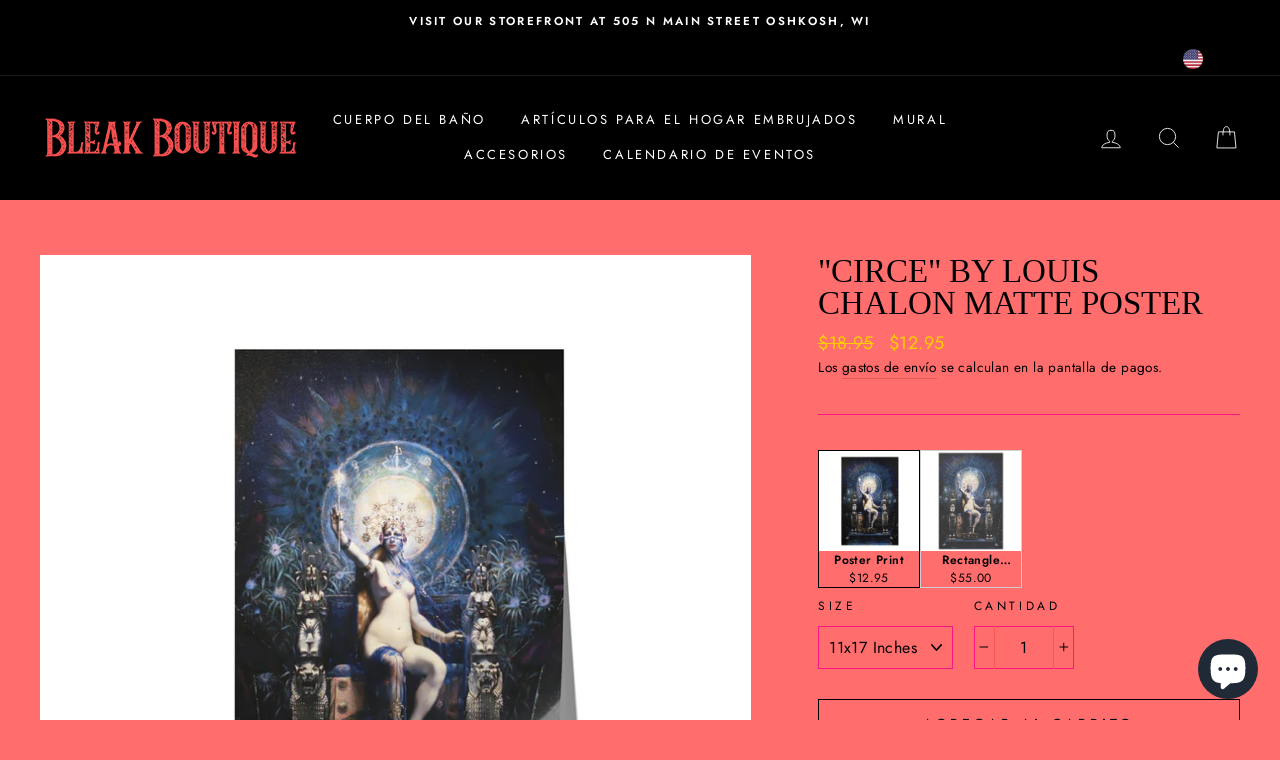

--- FILE ---
content_type: text/javascript
request_url: https://bleakboutique.com/cdn/shop/t/3/assets/loop-widget.js?v=106822643431440590871751494222
body_size: 11191
content:
"use strict";const APP_ID="5284869",CREATE_BUNDLE_TRANSACTION_API="https://api-service.loopwork.co/bundleTransaction",FILTER_BUNDLE_SP_API="https://apiv2.loopwork.co/bundleStorefront/filterBundleSellingPlanIds",GET_PRODUCT_BUNDLE_DATA_API="https://apiv2.loopwork.co/bundleStorefront/getChildVariants?id=",PRODUCT_QUANTITY_SELECTOR=".quantity__input",GET_PREPAID_SELLING_PLAN_DATA_URL="https://api.loopwork.co/api/merchant/sellingPlanGroups/sellingPlansWithDetails?shopifyIds=",productDataClass="loopProductQuickJson",loopSubscriptionContainerId="loop-subscription-container",oneTimePurchaseOptionClass="loop-one-time-purchase-option",subscriptionGroupClass="loop-subscription-group",purchaseOptionName="loop_purchase_option",sellingPlanSelectorClass="loop-selling-plan-selector",useCompareAtPrice=!0,myShopifyDomain=window.Shopify.shop,baseUrl=`${APP_ID==="5186329"?"https://staging-cdn.loopwork.co":"https://cdn.loopwork.co"}/${myShopifyDomain}`;async function initLoopWidget(productId){try{log(`start application: ${productId}`);const productData=getLoopProductData(productId);setupLoopDomListeners(productId),initializeWindowLoopProps();const loopSellingPlanGroups=getLoopSellingPlanGroups(productData?.selling_plan_groups);productData.selling_plan_groups=loopSellingPlanGroups;const loopProductVariants=getLoopProductVariants(productData.variants,loopSellingPlanGroups);productData.variants=loopProductVariants,window.loopProps[productId]={product:productData},generateLoopWidgetVariantSPMaps(productId),await fetchStoreJson(productId),await setLoopUIProperties(Shopify.shop),await processLoopBundleProduct(productId),await getLoopBundleSpgs(productId),showSellingPlanFieldsetLoop(productId),showLoopPurchaseOptionsLabel(productId),initializeLoopUI(productData),listenLoopCustomEvent(),hideDifferentVariantSellingPlansLoop(productData),displayLoopWidget(productId),observeFormChangesLoop(productData)}catch(error){logError(error)}}function widgetLogger(message,...additionalData){console.log("%cLoop Widget: "+message,"background-color: #7D41FF; color: #FFFFFF; padding: 2px;",...additionalData)}function setupLoopDomListeners(productId){log(`setup dom listeners for ${productId}`);const parentContainer=getLoopSubscriptionContainer(productId),oneTimeOptions=parentContainer.querySelectorAll(`.${oneTimePurchaseOptionClass}`),sellingPlanGroupOptions=parentContainer.querySelectorAll(`.${subscriptionGroupClass}`),purchaseOptions=parentContainer.querySelectorAll(`input[name=${purchaseOptionName}]`),deliveryOptions=parentContainer.querySelectorAll(`.${sellingPlanSelectorClass}`);for(const option of oneTimeOptions)option.addEventListener("click",clickOnSellingPlanGroupContainerLoop);for(const option of sellingPlanGroupOptions)option.addEventListener("click",clickOnSellingPlanGroupContainerLoop);for(const option of purchaseOptions)option.addEventListener("click",changeInSellingPlanGroupLoop);for(const option of deliveryOptions)option.addEventListener("change",changeInDeliveryOptionLoop);log(`setup dom listeners complete for ${productId}`)}function initializeWindowLoopProps(){window.loopProps||(window.loopProps={})}function getLoopSellingPlanGroups(sellingPlanGroups){return Array.isArray(sellingPlanGroups)?sellingPlanGroups.filter(s=>s.app_id===APP_ID):[]}function getLoopProductVariants(variants,loopSellingPlanGroups){const loopSpgSet=new Set(loopSellingPlanGroups.map(s=>s.id));return variants.map(v=>({...v,selling_plan_allocations:v.selling_plan_allocations.filter(s=>loopSpgSet.has(s.selling_plan_group_id))}))}const isCacheExpired=timestamp=>!timestamp||Date.now()-timestamp>36e5;function generateLoopWidgetVariantSPMaps(productId){const variantToSellingPlanGroups={},variantToSellingPlans={},sellingPlanGroupToSellingPlans={};window.loopProps[productId].product.variants.forEach(variant=>{variantToSellingPlanGroups[variant.id]=[],variantToSellingPlans[variant.id]={},variant.selling_plan_allocations.forEach(allocation=>{variantToSellingPlanGroups[variant.id].includes(allocation.selling_plan_group_id)||variantToSellingPlanGroups[variant.id].push(allocation.selling_plan_group_id),variantToSellingPlans[variant.id][allocation.selling_plan_group_id]||(variantToSellingPlans[variant.id][allocation.selling_plan_group_id]=[]),variantToSellingPlans[variant.id][allocation.selling_plan_group_id].push(allocation.selling_plan_id),sellingPlanGroupToSellingPlans[allocation.selling_plan_group_id]||(sellingPlanGroupToSellingPlans[allocation.selling_plan_group_id]=[]),sellingPlanGroupToSellingPlans[allocation.selling_plan_group_id].includes(allocation.selling_plan_id)||sellingPlanGroupToSellingPlans[allocation.selling_plan_group_id].push(allocation.selling_plan_id)})}),window.loopProps[productId].variantToSellingPlanGroups=variantToSellingPlanGroups,window.loopProps[productId].variantToSellingPlans=variantToSellingPlans,window.loopProps[productId].sellingPlanGroupToSellingPlans=sellingPlanGroupToSellingPlans}function loopWidgetHasCommonElements(arr1,arr2){const set1=new Set(arr1);return arr2.some(elem=>set1.has(elem))}function getCommonElements(arr1=[],arr2=[]){const set1=new Set(arr1);return arr2.filter(elem=>set1.has(elem))}function getStoreDefaultPlanFromPrepaidV2(plans){return Object.entries(plans).filter(([key,value])=>value.isDefault===!0).map(([key,value])=>Number(key))}function getStoreDefaultSellingPlanShopifyIds(productId){return window.loopProps[productId].storeJson.hasPrepaid&&window.loopProps[productId].prepaidSellingPlans?getStoreDefaultPlanFromPrepaidV2(window.loopProps[productId].prepaidSellingPlans):window.loopProps[productId].storeJson.storeDefaultSellingPlanShopifyIds??[]}function selectDefaultPlanForAllGroups(productId,selectedVariantId){const variantSellingPlanGroups=window.loopProps[productId].variantToSellingPlans[selectedVariantId],storeDefaultSellingPlanShopifyIds=getStoreDefaultSellingPlanShopifyIds(productId);for(const groupId in variantSellingPlanGroups){const groupSpIds=variantSellingPlanGroups[groupId];if(groupSpIds.length){const defaultSellingPlanShopifyId=getCommonElements(storeDefaultSellingPlanShopifyIds,groupSpIds)?.[0];changeDropdownValueBySelectId(`loop-select-${selectedVariantId}-${groupId}`,defaultSellingPlanShopifyId),window.loopProps[productId]?.sellingPlanId&&window.loopProps[productId]?.sellingPlanGroupId===groupId&&changeInDeliveryOptionLoopV2(productId,defaultSellingPlanShopifyId)}}}function changeDropdownValueBySelectId(selectId,value){if(!value||!selectId)return;const selectElement=document.getElementById(selectId);selectElement&&(selectElement.value=`${value}`)}const fetchWithCacheControl=async(url,key)=>{const lastFetch=localStorage.getItem(`loop_cdn_timestamp_${key}`);return isCacheExpired(lastFetch)?(localStorage.setItem(`loop_cdn_timestamp_${key}`,Date.now()),fetch(url,{method:"GET",cache:"reload",mode:"cors",credentials:"same-origin",headers:{Accept:"application/json"}})):fetch(url,{method:"GET",cache:"default",mode:"cors",credentials:"same-origin",headers:{Accept:"application/json"}})};async function fetchStoreJson(productId){try{const storesRes=await fetchWithCacheControl(`${baseUrl}/store.json`,"store");if(!storesRes)throw new Error("Cannot connect to Loop widget CDN");const storeJson=await storesRes.json();if(!storeJson)throw new Error("Cannot fetch store data");window.loopProps[productId].storeJson={...storeJson}}catch{window.loopProps[productId].storeJson=null}}async function setLoopUIProperties(shopifyDomain){const loopUIProps=await fetchLoopUIProperties(shopifyDomain);window.loopPropsUI={...loopUIProps}}async function fetchLoopUIProperties(shopifyDomain){log(`fetch loop subscription UI props: ${shopifyDomain}`);const endpoint=`https://d217z8zw4dqir.cloudfront.net/${shopifyDomain}.json`;return await(await fetch(endpoint)).json()??{}}function showSellingPlanFieldsetLoop(productId){const loopSubscriptionWidget=getLoopSubscriptionContainer(productId).querySelector("#loop-selling-plan-fieldset");loopSubscriptionWidget&&loopSubscriptionWidget.classList.remove("loop-display-none","loop-display-none-by-variant")}function showLoopPurchaseOptionsLabel(productId){const elements=getLoopSubscriptionContainer(productId).querySelectorAll(".loop-purchase-options-label");if(elements)for(const e of elements)e.classList.remove("loop-display-none","loop-display-none-by-variant")}function getLoopVariantId(productId){return window.loopProps[productId].selectedVariantId||getVariantIdFromURLLoop(window.loopProps[productId].variants)||getFirstAvailableVariantVariantIdLoop(productId)}function initializeLoopUI(productData){let variantId=getVariantIdFromURLLoop(productData.variants);variantId||(variantId=getFirstAvailableVariantVariantIdLoop(productData.id)),loopInit({productId:productData.id,product:productData,variantId})}function getVariantIdFromURLLoop(variants){const currentPageUrl=document.URL,variantIdFromUrl=new URL(currentPageUrl).searchParams.get("variant")||"";return new Set(variants?.map(v=>v.id)).has(Number(variantIdFromUrl))?variantIdFromUrl:null}function getFirstAvailableVariantVariantIdLoop(productId){return getLoopProductData(productId)?.variants.find(v2=>v2.available)?.id}function displayLoopWidget(productId){const loopWidget=getLoopSubscriptionContainer(productId);loopWidget&&loopWidget.classList.remove("loop-display-none")}function observeFormChangesLoop(productData){document.querySelectorAll("form").forEach(form=>{const variantElement=form.querySelector('[name="id"]'),loopVariantElement=form.querySelector('[name="loop_variant_id"]');loopVariantElement&&variantElement?.value&&(loopVariantElement.value=variantElement.value);const variantIdSet=new Set(productData?.variants?.map(v=>v.id));if(variantElement?.value&&variantIdSet.has(Number(variantElement?.value))){const config={attributes:!0,childList:!0,subtree:!0},callback=(mutationsList,observer2)=>{const variantId=variantElement?.value??"",loopVariantElementId=loopVariantElement?.value??"";variantId&&loopVariantElement&&variantId!==loopVariantElementId&&(loopVariantElement.value=variantId,loopVariantChanged({loopProduct:productData,variantId}))};new MutationObserver(callback).observe(form,config)}})}const loopPriceSelectors=[".price:not(.price--on-sale) .price__regular .price-item--regular",".price.price--on-sale .price__sale .price-item--sale",".product-single__prices .product__price:not(.product__price--compare)",".product-pricing .product--price .price--main .money","[data-zp-product-discount-price]",".product-single__header .product__price",".modal_price .current_price",".product-area__col--price .current-price.theme-money",'[data-product-type="price"][data-pf-type="ProductPrice"]',".product__price .fs-heading-4-base[data-price]","#product-price .money[data-product-price]","#ProductPrice",".product-single__price",".price:not(.price--on-sale) span.price-item--regular",".product-price .price .money:not(.original)",".price-box #price .price",".product__price span[data-product-price]",".product-form--price-wrapper .product-form--price",".product-page--pricing--variant-price #price-field",".price-reviews .product-price"],arrToInstanceCountObjLoop=arr=>arr.reduce((obj,e)=>(obj[e]=(obj[e]||0)+1,obj),{});function findSelectedVariantLoop(productId,variantId){const product=getProductFromLoopProps(productId)||getLoopProductData(productId),selectedVariantId=determineSelectedVariantIdLoop(variantId,productId,product);return findVariantByIdLoop(product,selectedVariantId)}function getProductFromLoopProps(productId){return window.loopProps?.[productId]?.product}function determineSelectedVariantIdLoop(variantId,productId,product){return variantId||(window.loopProps?.[productId]?.selectedVariantId?window.loopProps[productId].selectedVariantId:product.variants?.[0]?.id)}function findVariantByIdLoop(product,variantId){return product.variants?.find(variant=>Number(variant.id)===Number(variantId))}function defaultSelectFirstSellingPlanLoop(variant,productId){const loopPurchaseOptions=getLoopSubscriptionContainer(productId).querySelectorAll("input[name=loop_purchase_option]")||[];let isFirstOption=!0;const{selling_plan_allocations}=variant,spgIds=selling_plan_allocations?.map(spg=>spg.selling_plan_group_id)||[];loopPurchaseOptions.forEach(element=>{Number(element.dataset.variantId)===Number(variant.id)&&(window.loopProps[productId].previousSPGId&&spgIds.includes(window.loopProps[productId].previousSPGId)?element.dataset.id==window.loopProps[productId].previousSPGId:isFirstOption)&&(isFirstOption=!1,element.checked=!0,setTimeout(()=>{if(loopIsTouchDevice()){const{dataset}=element;changeInSellingPlanGroupLoopMobile(dataset.id,dataset.name,dataset.productId)}element.click()},300))})}function hideLoopPurchaseOptionsLabel(productId){const elements=getLoopSubscriptionContainer(productId).querySelectorAll(".loop-purchase-options-label");if(elements)for(const e of elements)e.classList.add("loop-display-none","loop-display-none-by-variant")}function addLoopPurchaseOptionLabelText(productId){let elements=getLoopSubscriptionContainer(productId).querySelectorAll(".loop-purchase-options-label");elements&&elements.forEach(element=>{element&&(element.innerHTML=`${window.loopPropsUI.loopPurchaseOptionslabel||"Purchase Options"}`)})}function addLoopOneTimePurchaseOptionLabelText(productId){let elements=getLoopSubscriptionContainer(productId).querySelectorAll(".loop-one-time-purchase-option-label");elements&&elements.forEach(element=>{element&&(element.innerHTML=`${window.loopPropsUI.loopOneTimePurchaselabel||"One time Purchase"}`)})}function showOneTimePurchaseOptionAtBottomLoop(productId){const loopContainer=getLoopSubscriptionContainer(productId),elementAtTop=loopContainer.querySelector("#loop-one-time-purchase-option-at-top"),elementAtBottom=loopContainer.querySelector("#loop-one-time-purchase-option-at-bottom");elementAtTop&&elementAtBottom&&elementAtTop.innerHTML&&(elementAtBottom.innerHTML=elementAtTop.innerHTML,elementAtTop.innerHTML=""),loopContainer.querySelectorAll(".loop-subscription-group").forEach(element=>{element.classList.remove("loop-subscription-group-border-top"),element.classList.add("loop-subscription-group-border-bottom")})}function hideEachLabelForPriceLoop(){[".loop-subscription-group-price-quantity",".loop-one-time-purchase-option-price-quantity"].forEach(selector=>{document.querySelectorAll(selector).forEach(element=>{element.classList.add("loop-display-none")})})}function displayLoopTooltip(productId){const loopContainer=getLoopSubscriptionContainer(productId),tooltipElement=loopContainer.querySelector("#loop-tooltip");if(!tooltipElement)return;tooltipElement.classList.remove("loop-display-none"),updateLoopTooltipContent(loopContainer,"#loop-tooltip-label",window.loopPropsUI.subscriptionPopupLabel),updateLoopTooltipContent(loopContainer,"#loop-tooltip-description",window.loopPropsUI.subscriptionPopupDescription);const label=loopContainer.querySelector("#loop-tooltip-label"),description=loopContainer.querySelector("#loop-tooltip-description");label&&description&&(label.style.fill=window.getComputedStyle(description).color)}function updateLoopTooltipContent(container,selector,content){const element=container.querySelector(selector);element&&content&&(element.innerHTML=content)}function hideLoopTooltip(productId){const element=getLoopSubscriptionContainer(productId).querySelector("#loop-tooltip");element&&element.classList.add("loop-display-none")}function addExtraLoopStyles(){if(window&&window.loopPropsUI&&window.loopPropsUI.style){let classList={purchase_option_label:[".loop-purchase-options-label"],widget_feildset:[".loop-selling-plan-fieldset"],selling_plan_group_container:[".loop-one-time-purchase-option",".loop-subscription-group"],selling_plan_group_label:[".loop-one-time-purchase-option-label",".loop-subscription-group-label"],selling_plan_label:[".loop-selling-plan-selector-label"],selling_plan_selector:[".loop-selling-plan-selector"],selling_plan_price_label:[".loop-one-time-purchase-option-price-amount",".loop-subscription-group-price-amount"],selling_plan_price_subtitle_label:[".loop-one-time-purchase-option-price-quantity",".loop-subscription-group-price-quantity"],selling_plan_description_label:[".loop-selling-plan-selector-description"],selling_plan_discount_badge_style:[".loop-subscription-group-discount-badge"],subscription_details_label:[".loop-tooltip-label"],subscription_details_popup:[".loop-tooltiptext",".loop-container-arrow",".loop-tooltip-description"],selling_plan_group_selected:[".loop-selected-selling-plan-group"],selling_plan_group_radio:[".loop-subscription-group-radio",".loop-one-time-purchase-option-radio"]};const getProperties=({id,data})=>{if(data){let keys=Object.keys(data),properties="";return keys.forEach(key=>{let value=data[key];properties=` ${properties} ${key}: ${value} !important;`}),properties}else return""},getClassName=({id,data})=>classList[id]||[];let extraClasses="";const{style}=window.loopPropsUI;style.map(st=>{getClassName(st).map(className=>{extraClasses=extraClasses+`
                 ${className} {
                     ${getProperties(st)}
                 }
             `})});let loopStyles=document.querySelectorAll(".loop-style");loopStyles&&loopStyles.forEach(element=>{element.innerHTML=`${element.innerHTML}
                 ${extraClasses}
             `})}if(window&&window.loopPropsUI&&window.loopPropsUI.cssClassess){let loopStyles=document.querySelectorAll(".loop-style");loopStyles&&loopStyles.forEach(element=>{element.innerHTML=`${element.innerHTML}
                 ${window.loopPropsUI.cssClassess}
             `})}}function hideLoopSellingPlanFieldset(productId){const loopSubscriptionWidget=getLoopSubscriptionContainer(productId).querySelector("#loop-selling-plan-fieldset");loopSubscriptionWidget&&loopSubscriptionWidget.classList.add("loop-display-none","loop-display-none-by-variant")}function applyLoopSettings({productId}){let product=window.loopProps[productId].product;const variant=findSelectedVariantLoop(productId);if(window&&window.loopPropsUI&&window.loopPropsUI.displayLoopPurchaseOptionLabel===!1&&hideLoopPurchaseOptionsLabel(productId),window&&window.loopPropsUI&&window.loopPropsUI.loopPurchaseOptionslabel&&addLoopPurchaseOptionLabelText(productId),window&&window.loopPropsUI&&window.loopPropsUI.loopOneTimePurchaselabel&&addLoopOneTimePurchaseOptionLabelText(productId),window&&window.loopPropsUI&&window.loopPropsUI.displayOneTimePurchaseOptionAtBottom&&(showOneTimePurchaseOptionAtBottomLoop(productId),getLoopSubscriptionContainer(productId).querySelectorAll(".loop-one-time-purchase-option").forEach(option=>{option.addEventListener("click",clickOnSellingPlanGroupContainerLoop)}),getLoopSubscriptionContainer(productId).querySelectorAll("input[name=loop_purchase_option]").forEach(option=>{option.addEventListener("click",changeInSellingPlanGroupLoop)})),window&&window.loopPropsUI&&window.loopPropsUI.displayEachLabelForPrice===!1&&hideEachLabelForPriceLoop(),window&&window.loopPropsUI&&window.loopPropsUI.hidePlanSelectorIfOnlyOne){const{availableSellingPlanAllocations=[]}=window.loopProps[productId];let ids=[];availableSellingPlanAllocations.map(a=>{ids.push(a.selling_plan_group_id)});let idCount=arrToInstanceCountObjLoop(ids);Object.keys(idCount).forEach(key=>{if(idCount[key]===1){let id=`#loop-selling-plan-container-${variant.id}-${key}`,parentElement=document.querySelector(id);if(parentElement){let label=parentElement.querySelector(".loop-selling-plan-selector-label"),labelPlan=parentElement.querySelector(`#loop-selling-plan-first-delivery-options-${variant.id}-${key}`),planSelector=parentElement.querySelector(".loop-selling-plan-selector");label&&label.classList.add("loop-display-none"),labelPlan&&labelPlan.classList.add("loop-display-none"),planSelector&&planSelector.classList.add("loop-display-none")}}})}if(window&&window.loopPropsUI&&window.loopPropsUI.showPlanSelectorAsTextIfOnlyOnePlan&&!window.loopPropsUI.hidePlanSelectorIfOnlyOne){const{availableSellingPlanAllocations=[]}=window.loopProps[productId];let ids=[];availableSellingPlanAllocations.map(a=>{ids.push(a.selling_plan_group_id)});let idCount=arrToInstanceCountObjLoop(ids);Object.keys(idCount).forEach(key=>{if(idCount[key]===1){let id=`#loop-selling-plan-first-delivery-options-${variant.id}-${key}`,element=document.querySelector(id);element&&element.classList&&element.classList.remove("loop-display-none"),id=`#loop-select-${variant.id}-${key}`,element=document.querySelector(id),element&&element.classList.add("loop-display-none")}})}if(window&&window.loopPropsUI&&window.loopPropsUI.hideWholeWidgetIfOnlyOnePlan&&product.requires_selling_plan&&variant.selling_plan_allocations&&variant.selling_plan_allocations.length===1&&(hideLoopSellingPlanFieldset(productId),hideLoopPurchaseOptionsLabel(productId)),window&&window.loopPropsUI&&window.loopPropsUI.hideRadioButtonIfOnlyOnePlan&&product.requires_selling_plan){const{availableSellingPlanAllocations}=window.loopProps[productId];let ids=[];availableSellingPlanAllocations.map(a=>{ids.push(a.selling_plan_group_id)});let idCount=arrToInstanceCountObjLoop(ids),onlyOneSellingPlanGroup=!1;if(Object.keys(idCount).length===1?onlyOneSellingPlanGroup=!0:onlyOneSellingPlanGroup=!1,onlyOneSellingPlanGroup){let loopSubscriptionGroupRadio=getLoopSubscriptionContainer(productId).querySelectorAll(".loop-subscription-group-radio");loopSubscriptionGroupRadio&&loopSubscriptionGroupRadio.forEach(element=>{element.classList.add("loop-display-none")});let elements=getLoopSubscriptionContainer(productId).querySelectorAll(".loop-subscription-group-selling-plans-container");elements&&elements.forEach(element=>{element.classList.add("loop-left-margin-0")})}}if(addExtraLoopStyles(),window&&window.loopPropsUI&&window.loopPropsUI.displaySubscriptionPopup&&variant&&variant.selling_plan_allocations&&variant.selling_plan_allocations.length?displayLoopTooltip(productId):hideLoopTooltip(productId),product&&product.requires_selling_plan&&Array.isArray(variant.selling_plan_allocations)&&variant.selling_plan_allocations.length){let parentId=`#loop-product-variant-${variant.id}`,parentElement=getLoopSubscriptionContainer(productId).querySelector(parentId);if(window&&window.loopPropsUI&&window.loopPropsUI.displayOneTimePurchaseOptionAtBottom){let elements=parentElement.querySelectorAll(".loop-subscription-group");if(elements&&elements.length){let last=elements[elements.length-1];last.style.borderBottom="0",last.classList.remove("loop-subscription-group-border-bottom")}}else{let elements=parentElement.querySelectorAll(".loop-subscription-group");if(elements&&elements.length){let first=elements[0];first.style.borderTop="0",first.classList.remove("loop-subscription-group-border-top")}}}if(window&&window.loopPropsUI&&window.loopPropsUI.displayDiscountBadge)displayLoopDiscountBadge({productId});else{let loopSubscriptionDiscountBadge=document.querySelectorAll(".loop-subscription-group-discount-badge");loopSubscriptionDiscountBadge&&loopSubscriptionDiscountBadge.forEach(element=>{element&&element.classList.add("loop-display-none")})}if(window&&window.loopPropsUI&&window.loopPropsUI.translationData){let translationData=window.loopPropsUI.translationData||{},mapElements={widget_price_label_text:[".loop-one-time-purchase-option-price-quantity",".loop-subscription-group-price-quantity"]};Object.keys(mapElements).forEach(key=>{translationData&&translationData[key]&&mapElements[key].map(id=>{let elements=document.querySelectorAll(id);elements&&elements.forEach(element=>{element.innerText=translationData[key]})})})}}function clickOnSellingPlanGroupContainerLoop(event){const container=event.target.closest(".loop-subscription-group")||event.target.closest(".loop-one-time-purchase-option");if(!container)return;const radio=container.querySelector('input[type="radio"]'),selectedPlanGroupId=window.loopProps[radio.dataset.productId]?.sellingPlanGroupId;radio?.dataset?.id!==selectedPlanGroupId&&radio.click()}function loopVariantChanged({loopProduct,variantId}){loopInit({productId:loopProduct.id,product:JSON.parse(JSON.stringify(loopProduct)),variantId})}function checkVariantsSellingPlanAllocationLoop(variant,productId){variant?.selling_plan_allocations?.length>0?(showSellingPlanFieldsetLoop(productId),showLoopPurchaseOptionsLabel(productId)):(hideLoopSellingPlanFieldset(productId),hideLoopPurchaseOptionsLabel(productId))}function defaultSelectOneTimePurchaseOptionLoop(variant,productId){const onetimeCheckRadioLoop=getLoopSubscriptionContainer(productId).querySelector(`#loop-one-time-purchase-${productId}`);if(onetimeCheckRadioLoop){if(onetimeCheckRadioLoop.checked=!0,onetimeCheckRadioLoop.click(),loopIsTouchDevice()){const{dataset}=onetimeCheckRadioLoop;changeInSellingPlanGroupLoopMobile(dataset.id,dataset.name,dataset.productId)}}else defaultSelectFirstSellingPlanLoop(variant,productId)}function loopInit({productId,product,variantId}){updateLoopProperties({product,productId,variantId});const selectedVariant=findSelectedVariantLoop(productId,variantId);toggleVariantDisplayLoop(product,selectedVariant.id),checkVariantsSellingPlanAllocationLoop(selectedVariant,productId),applyLoopSettings({productId}),applyDefaultSelectionBasedOnLoopSettings(selectedVariant,productId),hideLoopBundleSPG(productId)}function toggleVariantDisplayLoop(product,selectedVariantId){product.variants.forEach(variant=>{const displayStyle=variant.id===selectedVariantId?"block":"none";document.querySelector(`#loop-product-variant-${variant.id}`).style.display=displayStyle})}function applyDefaultSelectionBasedOnLoopSettings(selectedVariant,productId){window.loopPropsUI?.byDefaultChooseSubscriptionOption?(defaultSelectFirstSellingPlanLoop(selectedVariant,productId),selectDefaultPlanForAllGroups(productId,selectedVariant.id)):defaultSelectOneTimePurchaseOptionLoop(selectedVariant,productId),isProductBundle(productId)&&handleBundleWidgetVisibility(productId)}function updateSelectDropDownDefaultValuesLoop({productId,variant,sellingPlanGroupId}){const sellingPlanGroups=window.loopProps[productId].product.selling_plan_groups;!Array.isArray(sellingPlanGroups)||!sellingPlanGroups.length||sellingPlanGroups.forEach(spg=>{resetSelectDropdownLoop(variant.id,spg.id)})}function resetSelectDropdownLoop(variantId,sellingPlanGroupId){const selectTag=document.getElementById(`loop-select-${variantId}-${sellingPlanGroupId}`);selectTag&&(selectTag.options[0].selected=!0)}function changeInSellingPlanGroupLoopMobile(sellingPlanGroupId,sellingPlanGroupName,productId){window.loopProps[productId].previousSPG||(window.loopProps[productId].previousSPGId=sellingPlanGroupId);const variant=findSelectedVariantLoop(productId,window.loopProps[productId].selectedVariantId);let sellingPlans=variant.selling_plan_allocations.filter(spa=>spa.selling_plan_group_id===sellingPlanGroupId)||[],sellingPlan=sellingPlans&&sellingPlans.length?sellingPlans[0]:{},sellingPlanId=sellingPlan.selling_plan_id;updateLoopProperties({productId,variantId:variant.id,sellingPlanGroupId,sellingPlanGroupName,sellingPlanId,sellingPlan}),updateSelectDropDownDefaultValuesLoop({productId,variant,sellingPlanGroupId}),updatePriceInParentElementsLoop({productId}),updateLoopSellingPlanDescriptionUI({productId}),displayLoopDiscountBadge({productId}),updateCartButtonTextLoop({productId}),updatePriceInUILoop({productId}),updatePrepaidPriceInUILoop({productId}),applyLoopBundleDiscount(productId),checkAllowCheckoutIfBundle(productId);let elements=getLoopSubscriptionContainer(productId).querySelectorAll(".loop-selected-selling-plan-group");if(elements&&elements.forEach(element=>{element&&element.classList.remove("loop-selected-selling-plan-group")}),sellingPlanGroupId==="loop-one-time-purchase"){let elements2=getLoopSubscriptionContainer(productId).querySelectorAll(".loop-one-time-purchase-option");elements2&&elements2.forEach(element=>{element.classList.add("loop-selected-selling-plan-group")})}else{let elementId=`#loop-${variant.id}-${sellingPlanGroupId}`,element=getLoopSubscriptionContainer(productId).querySelector(elementId);element&&element.classList.add("loop-selected-selling-plan-group")}selectDefaultPlanForAllGroups(productId,variant.id)}function changeInSellingPlanGroupLoop(option){let sellingPlanGroupId=option.target.dataset.id,sellingPlanGroupName=option.target.dataset.name,productId=option.target.dataset.productId;window.loopProps[productId].previousSPG||(window.loopProps[productId].previousSPGId=sellingPlanGroupId);const variant=findSelectedVariantLoop(productId,window.loopProps[productId].selectedVariantId);let sellingPlans=variant.selling_plan_allocations.filter(spa=>spa.selling_plan_group_id===sellingPlanGroupId)||[],sellingPlan=sellingPlans&&sellingPlans.length?sellingPlans[0]:{},sellingPlanId=sellingPlan.selling_plan_id;updateLoopProperties({productId,variantId:variant.id,sellingPlanGroupId,sellingPlanGroupName,sellingPlanId,sellingPlan}),updateSelectDropDownDefaultValuesLoop({productId,variant,sellingPlanGroupId:option.target.dataset.id}),updatePriceInParentElementsLoop({productId}),updateLoopSellingPlanDescriptionUI({productId}),displayLoopDiscountBadge({productId}),updateCartButtonTextLoop({productId}),updatePriceInUILoop({productId}),updatePrepaidPriceInUILoop({productId}),applyLoopBundleDiscount(productId),checkAllowCheckoutIfBundle(productId);let elements=getLoopSubscriptionContainer(productId).querySelectorAll(".loop-selected-selling-plan-group");if(elements&&elements.forEach(element=>{element&&element.classList.remove("loop-selected-selling-plan-group")}),sellingPlanGroupId==="loop-one-time-purchase"){let elements2=getLoopSubscriptionContainer(productId).querySelectorAll(".loop-one-time-purchase-option");elements2&&elements2.forEach(element=>{element.classList.add("loop-selected-selling-plan-group")})}else{let elementId=`#loop-${variant.id}-${sellingPlanGroupId}`,element=getLoopSubscriptionContainer(productId).querySelector(elementId);element&&element.classList.add("loop-selected-selling-plan-group")}selectDefaultPlanForAllGroups(productId,variant.id)}function changeInDeliveryOptionLoop(option){let sellingPlanId=option.target.value,productId=option.target.dataset.productId;updateLoopProperties({productId,sellingPlanId}),updatePriceInParentElementsLoop({productId}),updateLoopSellingPlanDescriptionUI({productId}),displayLoopDiscountBadge({productId}),updatePriceInUILoop({productId}),updatePrepaidPriceInUILoop({productId}),applyLoopBundleDiscount(productId),checkAllowCheckoutIfBundle(productId)}function changeInDeliveryOptionLoopV2(productId,sellingPlanId){updateLoopProperties({productId,sellingPlanId}),updatePriceInParentElementsLoop({productId}),updateLoopSellingPlanDescriptionUI({productId}),displayLoopDiscountBadge({productId}),updatePriceInUILoop({productId}),updatePrepaidPriceInUILoop({productId}),applyLoopBundleDiscount(productId),checkAllowCheckoutIfBundle(productId)}function displayLoopDiscountBadge({productId}){const prepaidPlansData=window.loopProps[productId]?.prepaidSellingPlans||{},variant=findSelectedVariantLoop(productId),{selling_plan_groups}=window.loopProps[productId].product;window&&window.loopProps&&window.loopPropsUI.displayDiscountBadge?selling_plan_groups.map(spg=>{const{selling_plans}=spg,firstSp=selling_plans[0];let deliveryFreq=prepaidPlansData[firstSp.id]?.deliveriesPerBillingCycle||1,discountList=[];selling_plans.map(sp=>{const delFreq=prepaidPlansData[sp.id]?.deliveriesPerBillingCycle||1,{price_adjustments}=sp;let priceAdj=price_adjustments.length?price_adjustments[0]:{};discountList.push({value:priceAdj.value/delFreq,value_type:priceAdj.value_type,amount:priceAdj.value_type==="fixed_amount"?priceAdj.value:priceAdj.value_type==="price"?Number(variant.price)-Number(priceAdj.value/delFreq):Number(variant.price)*priceAdj.value/100})});let selectedDiscount=discountList.reduce((prev,current)=>prev.amount>current.amount?prev:current);if(deliveryFreq>1){const variantFirstSellingPlan=variant.selling_plan_allocations.find(sp=>sp.selling_plan_group_id===spg.id);let ssp=selling_plans.find(sp=>sp.id===Number(variantFirstSellingPlan.selling_plan_id))||{};selectedDiscount=ssp.price_adjustments[0],deliveryFreq=prepaidPlansData[ssp.id]?.deliveriesPerBillingCycle||1}let id=`#loop-discount-badge-${variant.id}-${spg.id}`,element=getLoopSubscriptionContainer(productId).querySelector(id);if(window.loopProps[productId]&&spg.id===window.loopProps[productId].sellingPlanGroupId){let ssp=selling_plans.find(sp=>sp.id===Number(window.loopProps[productId].sellingPlanId))||{};selectedDiscount=ssp.price_adjustments[0],deliveryFreq=prepaidPlansData[ssp.id]?.deliveriesPerBillingCycle||1}if(element){let discountText="";if(selectedDiscount&&selectedDiscount.value_type==="fixed_amount")discountText=loopFormatMoney(selectedDiscount.value,!0);else if(selectedDiscount&&selectedDiscount.value_type==="percentage")discountText=`${selectedDiscount.value}%`;else if(selectedDiscount&&selectedDiscount.value_type==="price")if(deliveryFreq>1){const dic=(Number(variant.price)-Number(selectedDiscount.value/deliveryFreq))/Number(variant.price)*100;discountText=`${Math.round(dic>0?dic:0)}%`}else discountText=loopFormatMoney(Number(variant.price)-Number(selectedDiscount.value/deliveryFreq)>0?Number(variant.price)-Number(selectedDiscount.value/deliveryFreq):0,!0);let text=window?.loopPropsUI?.discountBadgeText||" ",matchText="{{discount_value}}",discountLabelText=text.replace("{discount_value}",discountText);element.innerHTML=`${discountLabelText}`,!selectedDiscount?.value&&!Number(selectedDiscount?.value)||selectedDiscount&&selectedDiscount.value_type==="price"&&Math.round(Number(variant.price)-Number(selectedDiscount.value/deliveryFreq))<=0?element.classList.add("loop-display-none"):element.classList.remove("loop-display-none")}}):selling_plan_groups.map(spg=>{let id=`#loop-discount-badge-${variant.id}-${spg.id}`,element=document.querySelector(id);element&&element.classList.add("loop-display-none")})}function calculateCurrentSellingPlanLoop({productId,availableSellingPlanAllocations}){const loopProductProps=window.loopProps[productId],{sellingPlanId,sellingPlanGroupId}=loopProductProps;return availableSellingPlanAllocations.find(sellingPlan=>sellingPlan.selling_plan_group_id!==sellingPlanGroupId?!1:sellingPlanId?Number(sellingPlan.selling_plan_id)===Number(sellingPlanId):!0)||{}}function updateLoopProperties({product,productId,variantId,sellingPlanGroupId,sellingPlanGroupName,sellingPlanId}){let loopProperties=getLoopSubscriptionContainer(productId).querySelector("#loop-selling-plan-fieldset");variantId&&(Number(variantId)!==Number(loopProperties.dataset.selectedVariantId)&&(loopProperties.dataset.sellingPlanGroupId="",loopProperties.dataset.sellingPlanGroupName="",loopProperties.dataset.sellingPlanId=""),loopProperties.dataset.selectedVariantId=variantId),sellingPlanGroupId&&(loopProperties.dataset.sellingPlanGroupId=sellingPlanGroupId),sellingPlanGroupName&&(loopProperties.dataset.sellingPlanGroupName=sellingPlanGroupName),product&&(loopProperties.dataset.product=JSON.stringify(product)),sellingPlanId?loopProperties.dataset.sellingPlanId=sellingPlanId:sellingPlanGroupId==="loop-one-time-purchase"&&(loopProperties.dataset.sellingPlanId="",loopProperties.dataset.sellingPlan={},loopProperties.dataset.sellingPlan={}),window.loopProps||(window.loopProps={},window.loopProps[productId]={product,productId});const productBundleData=window.loopProps[productId].productBundleData,previousSPGId=window.loopProps[productId].previousSPGId,bundleSPGS=window.loopProps[productId].bundleSPGS,storefrontExcludedSPGS=window.loopProps[productId].storefrontExcludedSPGS,nonBundleSPGS=window.loopProps[productId].nonBundleSPGS,prepaidSellingPlans=window.loopProps[productId].prepaidSellingPlans,productData=window.loopProps[productId].product,storeJson=window.loopProps[productId].storeJson,variantToSellingPlanGroups=window.loopProps[productId].variantToSellingPlanGroups,variantToSellingPlans=window.loopProps[productId].variantToSellingPlans,sellingPlanGroupToSellingPlans=window.loopProps[productId].sellingPlanGroupToSellingPlans;window.loopProps[productId]={...loopProperties.dataset,productId},window.loopProps[productId].productBundleData=productBundleData,window.loopProps[productId].previousSPGId=previousSPGId,window.loopProps[productId].prepaidSellingPlans=prepaidSellingPlans,window.loopProps[productId].product=productData,window.loopProps[productId].bundleSPGS=bundleSPGS,window.loopProps[productId].storefrontExcludedSPGS=storefrontExcludedSPGS,window.loopProps[productId].nonBundleSPGS=nonBundleSPGS,window.loopProps[productId].storeJson=storeJson,window.loopProps[productId].variantToSellingPlanGroups=variantToSellingPlanGroups,window.loopProps[productId].variantToSellingPlans=variantToSellingPlans,window.loopProps[productId].sellingPlanGroupToSellingPlans=sellingPlanGroupToSellingPlans;let variant=findSelectedVariantLoop(productId),availableSellingPlanAllocations=variant&&Array.isArray(variant.selling_plan_allocations)?variant.selling_plan_allocations:[];window.loopProps[productId].availableSellingPlanAllocations=availableSellingPlanAllocations,window.loopProps[productId].variant=variant;let sellingPlan=calculateCurrentSellingPlanLoop({availableSellingPlanAllocations,productId}),selectedSellingPlanId=sellingPlan.selling_plan_id||"";window.loopProps[productId].sellingPlan=sellingPlan;let sellingPlanAllocation=availableSellingPlanAllocations.find(aspa=>{if(selectedSellingPlanId&&Number(aspa.selling_plan_id)===Number(selectedSellingPlanId))return!0});window.loopProps[productId].sellingPlanAllocation=sellingPlanAllocation;const{selling_plan_groups}=window.loopProps[productId].product;window.loopProps[productId].sellingPlanDefination={},window.loopProps[productId].sellingPlanPriceAdjustments=[],selling_plan_groups&&Array.isArray(selling_plan_groups)&&selling_plan_groups.map(spg=>{if(spg.id===window.loopProps[productId].sellingPlanGroupId){const{selling_plans}=spg;selling_plans.map(sp=>{sp.id===Number(window.loopProps[productId].sellingPlanId)&&(window.loopProps[productId].sellingPlanDefination=sp,window.loopProps[productId].sellingPlanPriceAdjustments=sp.price_adjustments)})}});let sellingPlanRadio=getLoopSubscriptionContainer(productId).querySelector('[name="selling_plan"]');sellingPlanRadio&&(sellingPlanRadio.value=selectedSellingPlanId),document.querySelectorAll(`form[data-loop-product-id="${productId}"]`).forEach(form=>{const existingInputs=form.querySelectorAll('input[name="selling_plan"]');existingInputs.length&&existingInputs.forEach(existingInput=>{existingInput.remove()});const hiddenInput=document.createElement("input");hiddenInput.type="hidden",hiddenInput.name="selling_plan",hiddenInput.value=selectedSellingPlanId,form.appendChild(hiddenInput)})}function updateCartButtonTextLoop({productId}){const parentElement=document.querySelector(`[data-loop-product-id="${productId}"]`)||document,isOneTimeOrder=determineOneTimeOrderLoop(productId),addToCartButton=getAddToCartButtonLoop(parentElement);if(!addToCartButton)return;const buttonText=getButtonTextLoop(isOneTimeOrder,productId);updateButtonInnerHTMLLoop(addToCartButton,buttonText)}function determineOneTimeOrderLoop(productId){const sellingPlanGroupId=window?.loopProps[productId]?.sellingPlanGroupId;return!sellingPlanGroupId||sellingPlanGroupId==="loop-one-time-purchase"}function getAddToCartButtonLoop(parentElement){const selectors=["button[type='submit'][name='add']","button[type='button'][name='add']"];let addToCartBtn=null;return selectors.map(selector=>{addToCartBtn||(addToCartBtn=parentElement.querySelector(selector)),addToCartBtn||(addToCartBtn=document.querySelector(selector))}),addToCartBtn}function getButtonTextLoop(isOneTimeOrder,productId){return window.loopProps[productId].variant.available?isOneTimeOrder?window?.loopPropsUI?.translationData?.widget_add_to_cart_button_for_one_time_purchase||"Add to cart":window?.loopPropsUI?.translationData?.widget_add_to_cart_button_for_subscription||"Add subscription to cart":window?.loopPropsUI?.translationData?.widget_out_of_stock_text||"Out of Stock"}function updateButtonInnerHTMLLoop(button,text){button.firstElementChild?button.firstElementChild.innerHTML=text:button.innerHTML=text}function loopFormatMoney(price,removeEach){if(Shopify.locale&&Shopify.country&&Shopify.currency.active)return loopFormatPriceNew(price,Shopify.locale,Shopify.country,Shopify.currency.active);const moneyFormat=document.querySelector("#loop-price-money-format").innerText,moneyWithoutCurrency=document.querySelector("#loop-price-money_without_currency-format").innerText;let formattedPrice=loopFormatPrice(price,moneyFormat,moneyWithoutCurrency);return removeEach&&(formattedPrice=formattedPrice.replace("each","")),formattedPrice.trim()}function loopFormatPriceNew(value,locale,countryCode,currencyCode){const decimalValue=value/100;return new Intl.NumberFormat(`${locale}-${countryCode}`,{style:"currency",currency:`${currencyCode}`}).format(decimalValue)}function loopFormatPrice(price,moneyFormat,moneyWithoutCurrency){const priceValue=price/100;if(moneyFormat.includes("0.00"))return moneyFormat.replace("0.00",priceValue.toFixed(2));if(moneyFormat.includes("0,00"))return moneyFormat.replace("0,00",priceValue.toFixed(2).replace(".",","));if(moneyFormat.includes("0")){const wholeNumberValue=Number(moneyWithoutCurrency.replace("0",priceValue)).toFixed(0);return moneyFormat.replace("0",wholeNumberValue)}return moneyFormat}function getSavedPriceLabel(priceAdjustments){if(!Array.isArray(priceAdjustments)||!priceAdjustments.length)return"";const pa=priceAdjustments[0];return pa.value_type==="percentage"?`Save ${pa.value}%`:`Save ${loopFormatMoney(pa.value,!0)}`}function updateLoopSellingPlanDescriptionUI({productId}){const variant=findSelectedVariantLoop(productId),loopPropsProduct=window.loopProps?.[productId];if(!loopPropsProduct?.sellingPlanGroupId)return;const descriptionValue=loopPropsProduct?.sellingPlanDefination?.description||"",descriptionElement=document.querySelector(`#loop-selling-plan-description-${variant.id}-${loopPropsProduct.sellingPlanGroupId}`);updateLoopSellingPlanDescriptionElement(descriptionElement,descriptionValue)}function updateLoopSellingPlanDescriptionElement(descriptionElement,descriptionValue){descriptionElement&&(descriptionElement.innerHTML=descriptionValue,descriptionValue?descriptionElement.classList.remove("loop-display-none"):descriptionElement.classList.add("loop-display-none"))}function updatePriceInParentElementsLoop({productId}){const currentPath=getCurrentPathLoop();if(window?.loopProps[productId]?.product?.handle!==currentPath)return;const variant=findSelectedVariantLoop(productId),price=determinePriceLoop(productId,variant);loopPriceSelectors.push(`.loop-product-${productId}`)}function determinePriceLoop(productId,variant){const sellingPlanPrice=window?.loopProps[productId]?.sellingPlanAllocation?.price;return loopFormatMoney(sellingPlanPrice||variant.price,!0)}function updatePricesInUILoop(price){}function updatePriceInUILoop({productId}){let variant=findSelectedVariantLoop(productId,window.loopProps[productId].selectedVariantId),sellingPlan=window.loopProps&&window.loopProps[productId]?window.loopProps[productId].sellingPlan:{};const product=window.loopProps[productId]?.product||{},{selling_plan_groups}=product,{selling_plan_allocations}=variant;if(selling_plan_groups.map(spg=>{if(Array.isArray(spg.selling_plans)&&spg.selling_plans.length){let firstSellingPlan=spg.selling_plans[0],sellingPlanAllcotion=selling_plan_allocations.find(a=>Number(a.selling_plan_id)===Number(firstSellingPlan.id))||{};const{selling_plan_group_id,per_delivery_price}=sellingPlanAllcotion;let element=document.querySelector(`#loop-price-${variant.id}-${selling_plan_group_id}`);element&&(element.innerHTML=loopFormatMoney(per_delivery_price,!0))}}),sellingPlan&&sellingPlan.selling_plan_group_id){const{selling_plan_group_id,per_delivery_price}=sellingPlan;let element=document.querySelector(`#loop-price-${variant.id}-${selling_plan_group_id}`);element&&(element.innerHTML=loopFormatMoney(per_delivery_price,!0))}let loopOneTimePrice=getLoopSubscriptionContainer(productId).querySelector("#loop-price-one-time");loopOneTimePrice&&(loopOneTimePrice.innerHTML=loopFormatMoney(variant.price,!0))}function log(message){widgetLogger(message)}function logError(error){widgetLogger(error)}function initializeLoopData(productId){window.LoopSubscriptions||(window.LoopSubscriptions={}),window.LoopSubscriptions[productId]=getLoopProductData(productId)}function getLoopProductData(productId){const textData=document.querySelector(`.${productDataClass}-${productId}`).textContent;return JSON.parse(textData)}function getLoopSubscriptionContainer(productId){return document.querySelector(`#${loopSubscriptionContainerId}-${productId}`)}function getCurrentPathLoop(){const pathParts=window.location.pathname.split("/");return pathParts[pathParts.length-1]}function loopIsTouchDevice(){return"ontouchstart"in document.documentElement}async function getLoopBundleSpgs(productId){try{const spgs=loopProps[productId]?.product?.selling_plan_groups?.flatMap(spg=>spg?.selling_plans?.map(sp=>({selling_plan_group_id:spg.id,selling_plan_id:sp.id})))||[],shopifySellingPlanIdsToExcludeOnWidget=window.loopProps[productId].storeJson.shopifySellingPlanIdsToExcludeOnWidget??[],bundleShopifySellingPlanIds=window.loopProps[productId].storeJson.bundleShopifySellingPlanIds??[],sps=[...new Set([...bundleShopifySellingPlanIds])];let bundleSellingPlanGroupIds=[],nonBundleSellingPlanGroupIds=[],hideLoopStorefrontExcludedGroupIds=[];for(const spg of spgs)shopifySellingPlanIdsToExcludeOnWidget.includes(spg.selling_plan_id)?hideLoopStorefrontExcludedGroupIds.push(spg.selling_plan_group_id):sps.includes(spg.selling_plan_id)&&window.loopProps[productId]?.storeJson?.preferences?.hideBundleSellingPlansOnProductPage?bundleSellingPlanGroupIds.push(spg.selling_plan_group_id):nonBundleSellingPlanGroupIds.push(spg.selling_plan_group_id);if(window.loopProps[productId].bundleSPGS=[...new Set(bundleSellingPlanGroupIds)],window.loopProps[productId].nonBundleSPGS=[...new Set(nonBundleSellingPlanGroupIds)],window.loopProps[productId].storefrontExcludedSPGS=[...new Set(hideLoopStorefrontExcludedGroupIds)],hideLoopBundleSPG(productId),hideLoopStorefrontExcludedSPG(productId),window.loopProps[productId].storeJson.hasPrepaid){const spidsAsString=sps.join(","),prepaidUrl=`${GET_PREPAID_SELLING_PLAN_DATA_URL}${spidsAsString}`,prepaidData=(await(await fetch(prepaidUrl,{method:"GET",headers:{"Content-Type":"application/json"}})).json()).data;window.loopProps[productId].prepaidSellingPlans=prepaidData?.sellingPlans||null}}catch(error){widgetLogger("getLoopBundleSpgs",error)}}function hideLoopBundleSPG(productId){if(!isProductBundle(productId)){const loopProps2=window.loopProps[productId],loopContainer=getLoopSubscriptionContainer(productId);if(loopContainer){const bspgs=loopProps2.bundleSPGS;bspgs?.length&&loopProps2?.storeJson?.preferences?.hideBundleSellingPlansOnProductPage&&(bspgs.forEach(spgId=>{const bundlespg=loopContainer.querySelectorAll(`#loop-selling_plan_group-${spgId}`);bundlespg?.length&&bundlespg.forEach(spg=>{spg.classList.add("loop-display-none")})}),clickUpdatedSPGLoop(productId))}}}function hideLoopStorefrontExcludedSPG(productId){try{const loopProps2=window.loopProps[productId],loopContainer=getLoopSubscriptionContainer(productId);loopContainer&&(loopProps2.storefrontExcludedSPGS?.forEach(spgId=>{const bundlespg=loopContainer.querySelectorAll(`#loop-selling_plan_group-${spgId}`);bundlespg?.length&&bundlespg.forEach(spg=>{spg.classList.add("loop-display-none")})}),clickUpdatedSPGLoop(productId))}catch(error){widgetLogger("error",error)}}function clickUpdatedSPGLoop(productId){showSellingPlanFieldsetLoop(productId),window&&window.loopPropsUI&&window.loopPropsUI.displayLoopPurchaseOptionLabel?showLoopPurchaseOptionsLabel(productId):hideLoopPurchaseOptionsLabel(productId);const selectedVariantId=getLoopVariantId(productId),selectedVariant=window.loopProps[productId].product.variants.find(v=>v.id==selectedVariantId);let nonBundleSpgs=window.loopProps[productId].nonBundleSPGS??[];const bundleSpgs=window.loopProps[productId].bundleSPGS??[],variants=window.loopProps[productId].product.variants,variantIdFromUrl=getVariantIdFromURLLoop(variants)??getFirstAvailableVariantVariantIdLoop(productId),variantSpgs=(variants.find(v=>v.id==variantIdFromUrl)??variants[0]).selling_plan_allocations.map(spg=>spg.selling_plan_group_id);if(nonBundleSpgs=nonBundleSpgs.filter(spg=>variantSpgs.includes(spg)),isProductBundle(productId))if(bundleSpgs.length!==0&&window.loopPropsUI.byDefaultChooseSubscriptionOption){showLoopWidget(productId);const firstAvailableBundleSpg=bundleSpgs[0];getLoopSubscriptionContainer(productId).querySelectorAll(`#loop-selling_plan_group-${firstAvailableBundleSpg}`).forEach(node=>{node.querySelectorAll(`#loop-allocation-${firstAvailableBundleSpg}`).forEach(ele=>{ele.querySelectorAll(`#loop-${selectedVariantId}-${firstAvailableBundleSpg}`).forEach(targetNode=>{targetNode.click()})})})}else setTimeout(()=>defaultSelectOneTimePurchaseOptionLoop(selectedVariant,productId),500);else if(nonBundleSpgs.length!==0&&window.loopPropsUI.byDefaultChooseSubscriptionOption){showLoopWidget(productId);const firstAvailableNonBundleSpg=nonBundleSpgs[0];getLoopSubscriptionContainer(productId).querySelectorAll(`#loop-selling_plan_group-${firstAvailableNonBundleSpg}`).forEach(node=>{node.querySelectorAll(`#loop-allocation-${firstAvailableNonBundleSpg}`).forEach(ele=>{ele.querySelectorAll(`#loop-${selectedVariantId}-${firstAvailableNonBundleSpg}`).forEach(targetNode=>{targetNode.click()})})})}else nonBundleSpgs.length===0&&hideLoopWidget(productId),setTimeout(()=>defaultSelectOneTimePurchaseOptionLoop(selectedVariant,productId),500)}function showLoopWidget(productId){const loopWidgetContainer=document.getElementById(`loop-subscription-container-${productId}`);loopWidgetContainer&&(loopWidgetContainer.style.display="block")}function hideLoopWidget(productId){const loopWidgetContainer=document.getElementById(`loop-subscription-container-${productId}`);loopWidgetContainer&&(loopWidgetContainer.style.display="none")}function isProductBundle(productId){const storeJson=window.loopProps[productId].storeJson;return!!(storeJson&&storeJson.hasPresetBundles&&storeJson.presetBundleShopifyProductIds.includes(Number(productId)))}async function getBundleDataByProductId(productId){const storeJson=window.loopProps[productId].storeJson;if(isProductBundle(productId)){const presetUrl=`${baseUrl}/presetBundles/${productId}.json`,productBundleData=await(await fetchWithCacheControl(presetUrl,"preset")).json();return window.loopProps[productId].productBundleData={...productBundleData},productBundleData}else{if(!storeJson){widgetLogger("storeJson is not defined");return}if(!storeJson.hasPresetBundles){widgetLogger("No preset bundles");return}if(!storeJson.presetBundleShopifyProductIds.includes(productId)){widgetLogger("Product is not a preset bundle");return}}}function handleBundleWidgetVisibility(productId){if(window.loopProps[productId].productBundleData.purchaseType==="SUBSCRIPTION"){hideOneTimePurchaseOptionLoop(productId);const selectedVariantId=getLoopVariantId(productId),selectedVariant=window.loopProps[productId].product.variants.find(v=>v.id==selectedVariantId);defaultSelectFirstSellingPlanLoop(selectedVariant,productId)}else window.loopProps[productId].productBundleData.purchaseType==="ONETIME"&&(hideLoopSellingPlanFieldset(productId),hideLoopPurchaseOptionsLabel(productId),defaultSelectOneTimePurchaseOptionLoop(null,productId))}async function processLoopBundleProduct(productId){try{const productBundleData=await getBundleDataByProductId(productId);productBundleData&&(overrideAddToCartButtonLoop(productId,productBundleData.variants),handleBundleWidgetVisibility(productId),applyLoopBundleDiscount(productId),checkAllowCheckoutIfBundle(productId))}catch(error){widgetLogger("processLoopBundleProduct",error)}}function checkAllowCheckoutIfBundle(productId){enableAddToCartBtnLoop(productId);const selectedVariantId=window.loopProps[productId].selectedVariantId;if(isProductBundle(productId)&&selectedVariantId){const selectedVariant=getLoopWidgetBundleVariantInfo(productId,selectedVariantId),allowCheckout=selectedVariant.mappedProductVariants.length>0,outOfStock=selectedVariant?.outOfStock;if(outOfStock){const buttonText=window?.loopPropsUI?.translationData?.widget_out_of_stock_text||"Out of Stock",parentElement=document.querySelector(`[data-loop-product-id="${productId}"]`)||document,addToCartButton=getAddToCartButtonLoop(parentElement);addToCartButton&&setTimeout(()=>{updateButtonInnerHTMLLoop(addToCartButton,buttonText)},500)}(!allowCheckout||outOfStock)&&disableAddToCartBtnLoop(productId)}}function getBundleVariantDiscountInfo(productId,selectedVariantId,selectedSellingPlanId){const bundleVariant=getLoopWidgetBundleVariantInfo(productId,selectedVariantId);return selectedSellingPlanId?bundleVariant.mappedDiscounts.find(d=>d.purchaseType==="SUBSCRIPTION"):bundleVariant.mappedDiscounts.find(d=>d.purchaseType!=="SUBSCRIPTION")}function applyLoopBundleDiscount(productId){if(!isProductBundle(productId))return;let variant=findSelectedVariantLoop(productId,window.loopProps[productId].selectedVariantId),selectedVariantId=window.loopProps[productId].selectedVariantId;const bundleVariantInfo=getLoopWidgetBundleVariantInfo(productId,selectedVariantId);if(!bundleVariantInfo?.mappedDiscounts?.length)return;const conversionRate=window.Shopify.currency.rate;let sellingPlan=window.loopProps&&window.loopProps[productId]?window.loopProps[productId].sellingPlan:{};const product=window.loopProps[productId]?.product||{},{selling_plan_groups}=product,{selling_plan_allocations}=variant;if(selling_plan_groups.map(spg=>{if(Array.isArray(spg.selling_plans)&&spg.selling_plans.length){let firstSellingPlan=spg.selling_plans[0],sellingPlanAllocation=selling_plan_allocations.find(a=>Number(a.selling_plan_id)===Number(firstSellingPlan.id))||{};const{selling_plan_group_id,price,compare_at_price}=sellingPlanAllocation,originaPrice=compare_at_price||variant.price;let element=document.querySelector(`#loop-price-${variant.id}-${selling_plan_group_id}`),elementOriginal=document.querySelector(`#loop-price-original-${variant.id}-${selling_plan_group_id}`);if(elementOriginal&&(elementOriginal.innerHTML=loopFormatMoney(originaPrice,!0),elementOriginal.classList.remove("loop-display-none"),elementOriginal.style.textDecorationLine="line-through"),element){const bundlePrice=bundleVariantInfo.sellingPlanPrices[firstSellingPlan.id]*100*conversionRate;element.innerHTML=loopFormatMoney(bundlePrice,!0);let totalDiscount=Math.round((originaPrice-bundlePrice)/originaPrice*100);const discountEle=document.querySelector(`#loop-discount-badge-${variant.id}-${selling_plan_group_id}`);let discountText=`${totalDiscount>0?totalDiscount:0}%`,discountLabelText=(window?.loopPropsUI?.discountBadgeText||" ").replace("{discount_value}",discountText);discountEle.innerHTML=`${discountLabelText}`,totalDiscount>0&&window.loopPropsUI.displayDiscountBadge?discountEle.classList.remove("loop-display-none"):discountEle.classList.add("loop-display-none")}elementOriginal&&element?.innerHTML==elementOriginal?.innerHTML&&elementOriginal.classList.add("loop-display-none")}}),sellingPlan&&sellingPlan.selling_plan_group_id){const{selling_plan_group_id,price,compare_at_price}=sellingPlan,originaPrice=compare_at_price||variant.price;let element=document.querySelector(`#loop-price-${variant.id}-${selling_plan_group_id}`),elementOriginal=document.querySelector(`#loop-price-original-${variant.id}-${selling_plan_group_id}`);if(elementOriginal&&(elementOriginal.innerHTML=loopFormatMoney(originaPrice,!0),elementOriginal.classList.remove("loop-display-none"),elementOriginal.style.textDecorationLine="line-through"),element){const bundlePrice=bundleVariantInfo.sellingPlanPrices[sellingPlan.selling_plan_id]*100*conversionRate;element.innerHTML=loopFormatMoney(bundlePrice,!0);let totalDiscount=Math.round((originaPrice-bundlePrice)/originaPrice*100);const discountEle=document.querySelector(`#loop-discount-badge-${variant.id}-${selling_plan_group_id}`);let discountText=`${totalDiscount>0?totalDiscount:0}%`,discountLabelText=(window?.loopPropsUI?.discountBadgeText||" ").replace("{discount_value}",discountText);discountEle.innerHTML=`${discountLabelText}`,totalDiscount>0&&window.loopPropsUI.displayDiscountBadge?discountEle.classList.remove("loop-display-none"):discountEle.classList.add("loop-display-none")}elementOriginal&&element?.innerHTML==elementOriginal?.innerHTML&&elementOriginal.classList.add("loop-display-none")}const originaPriceOnetime=variant.compare_at_price||variant.price,bundlePriceOnetimeDiscounted=bundleVariantInfo.oneTimePrice;let loopOneTimePrice=getLoopSubscriptionContainer(productId).querySelector("#loop-price-one-time"),loopOneTimePriceOriginal=getLoopSubscriptionContainer(productId).querySelector("#loop-price-one-time-original"),bundlePriceOnetime=originaPriceOnetime;if(loopOneTimePrice&&(bundlePriceOnetimeDiscounted&&(bundlePriceOnetime=bundlePriceOnetimeDiscounted*100*conversionRate),loopOneTimePrice.innerHTML=loopFormatMoney(bundlePriceOnetime,!0)),loopOneTimePriceOriginal){let val=originaPriceOnetime;if(loopOneTimePriceOriginal.innerHTML=loopFormatMoney(val,!0),loopOneTimePriceOriginal.classList.remove("loop-display-none"),loopOneTimePriceOriginal.style.textDecorationLine="line-through",bundlePriceOnetimeDiscounted){let totalDiscount=Math.round((originaPriceOnetime-bundlePriceOnetimeDiscounted*100*conversionRate)/originaPriceOnetime*100);const discountEle=document.querySelector("#loop-discount-badge-onetime");let discountText=`${totalDiscount>0?totalDiscount:0}%`,discountLabelText=(window?.loopPropsUI?.discountBadgeText||" ").replace("{discount_value}",discountText);discountEle.innerHTML=`${discountLabelText}`,totalDiscount>0}}loopOneTimePrice&&loopOneTimePriceOriginal&&loopOneTimePrice.innerHTML==loopOneTimePriceOriginal.innerHTML&&loopOneTimePriceOriginal.classList.add("loop-display-none")}function listenLoopCustomEvent(){document.addEventListener("loopPresetAddToCartSuccessEvent",function(event){const productId=event.detail.productId,response=event.detail.response;window.location.href="/cart",widgetLogger(`Loop Product ${productId} added to cart. Response:`,response)})}function removeAllEventListenersLoop(element){const clone=element.cloneNode(!0);return element.parentNode.replaceChild(clone,element),clone}function overrideAddToCartButtonLoop(productId){document.querySelectorAll(`[data-loop-product-id="${productId}"]`).forEach(form=>{let submitButtons=form.querySelectorAll("button[type=submit]");submitButtons.length===0&&(submitButtons=form.querySelectorAll("button")),submitButtons.forEach(btn=>{btn=removeAllEventListenersLoop(btn),btn.addEventListener("click",event=>{const quantity=document.querySelector(PRODUCT_QUANTITY_SELECTOR);loopHandleAddToCart(event,productId,quantity?.value)})})})}function hideOneTimePurchaseOptionLoop(productId){document.querySelectorAll(`form[data-loop-product-id="${productId}"]`).forEach(form=>{form.querySelectorAll(".loop-one-time-purchase-option").forEach(option=>{option.classList.add("loop-display-none")})})}function disableAddToCartBtnLoop(productId){document.querySelectorAll(`[data-loop-product-id="${productId}"]`).forEach(form=>{form.querySelectorAll("button").forEach(btn=>{btn.disabled=!0})})}function enableAddToCartBtnLoop(productId){document.querySelectorAll(`[data-loop-product-id="${productId}"]`).forEach(form=>{form.querySelectorAll("button").forEach(btn=>{btn.disabled=!1})})}function getSelectedSellingPlanLoop(productId){let sp=null;return document.querySelectorAll(`form[data-loop-product-id="${productId}"]`).forEach(form=>{const existingInput=form.querySelector('input[name="selling_plan"]');existingInput?.value&&(sp=Number(existingInput.value))}),sp}function getLoopWidgetProductBundleData(productId){return window.loopProps[productId]?.productBundleData??{}}function getLoopWidgetBundleVariantInfo(productId,variantId){return getLoopWidgetProductBundleData(productId)?.variants?.find(v=>v.shopifyId===Number(variantId))}async function loopWidgetCreateBundleTransaction(productId,payload){try{const authorization=window.loopProps[productId].storeJson.sentinalAuthToken;return(await(await fetch(`${window.loopProps[productId].storeJson.apiUrl.bundleTransaction}`,{method:"POST",headers:{"Content-Type":"application/json",authorization},body:JSON.stringify(payload)})).json()).data.transactionId}catch(error){throw widgetLogger("loopWidgetCreateBundleTransaction",error),error}}function loopWidgetCreateBundleTransactionPayload(productId,quantity,selectedSellingPlanId){const selectedVariantId=getLoopWidgetVariantId(productId),bundleVariant=getLoopWidgetBundleVariantInfo(productId,selectedVariantId);if(!bundleVariant)return{payload:null,bundleVariantDiscount:null};const discount=selectedSellingPlanId?bundleVariant.mappedDiscounts.find(d=>d.purchaseType==="SUBSCRIPTION"):bundleVariant.mappedDiscounts.find(d=>d.purchaseType!=="SUBSCRIPTION");return discount?{payload:{presetProductShopifyId:Number(productId),presetDiscountId:discount.id,presetVariantShopifyId:Number(selectedVariantId),totalQuantity:Number(quantity),sellingPlanShopifyId:Number(selectedSellingPlanId)},bundleVariantDiscount:discount}:{payload:null,bundleVariantDiscount:null}}async function handleBundleTransactionLoopWidget(productId,quantity,selectedSellingPlanId){try{const{payload,bundleVariantDiscount}=loopWidgetCreateBundleTransactionPayload(productId,quantity,selectedSellingPlanId);if(!payload)return{bundleTransactionId:null,bundleVariantDiscount:null};const bundleTransactionId=await loopWidgetCreateBundleTransaction(productId,payload);return bundleTransactionId||enableAddToCartBtnLoop(productId),{bundleTransactionId,bundleVariantDiscount}}catch(error){return enableAddToCartBtnLoop(productId),widgetLogger("handleBundleTransactionLoopWidget",error),{bundleTransactionId:null,bundleVariantDiscount:null}}}async function getLoopWidgetBundleDiscountAttributes(){try{const url=`https://${window.Shopify.cdnHost.split("/cdn")[0]}/cart.json`,res=await(await fetch(url)).json(),loopBundleDiscountAttributes=res.attributes?._loopBundleDiscountAttributes?JSON.parse(res.attributes._loopBundleDiscountAttributes):{},bundleIdsInCart=new Set(res.items.map(item=>item.properties?._bundleId||item.properties?._loopBundleTxnId).filter(Boolean));return Object.keys(loopBundleDiscountAttributes).filter(key=>bundleIdsInCart.has(key)).reduce((obj,key)=>(obj[key]=loopBundleDiscountAttributes[key],obj),{})}catch(error){return widgetLogger("getLoopWidgetBundleDiscountAttributes",error),{}}}async function loopWidgetCreateAddToCartPayload(productId,bundleTransactionId,bundleVariantDiscount,selectedSellingPlanId,selectedBundleVariantId,quantity,productBundleData){const formData={items:[],attributes:{_loopBundleDiscountAttributes:{}}},oldAttr=await getLoopWidgetBundleDiscountAttributes(),currentDiscountAttribute={[bundleTransactionId]:{discountType:bundleVariantDiscount.type,discountValue:bundleVariantDiscount.value,discountComputedValue:bundleVariantDiscount?selectedSellingPlanId?bundleVariantDiscount.sellingPlanComputedDiscounts[selectedSellingPlanId]*(window.loopProps[productId].storeJson?.preferences?.presetDummySkuEnabled?1:quantity):bundleVariantDiscount.oneTimeDiscount*(window.loopProps[productId].storeJson?.preferences?.presetDummySkuEnabled?1:quantity):0}};formData.attributes._loopBundleDiscountAttributes=JSON.stringify({...oldAttr,...currentDiscountAttribute});const selectedBundleVariantProducts=getLoopWidgetBundleVariantInfo(productId,selectedBundleVariantId)?.mappedProductVariants??[];if(window.loopProps[productId].storeJson?.preferences?.presetDummySkuEnabled){const obj={id:selectedBundleVariantId,quantity,selling_plan:selectedSellingPlanId,properties:{_loopBundleTxnId:bundleTransactionId,_isPresetBundleProduct:!0,...window.loopProps[productId].storeJson.preferences.showBundleName?{bundleName:productBundleData.name??""}:{_bundleName:productBundleData.name??""}}};formData.items.push(obj)}else selectedBundleVariantProducts.length&&selectedBundleVariantProducts.forEach(childProduct=>{const obj={id:childProduct.shopifyId,quantity:childProduct.quantity*quantity,selling_plan:selectedSellingPlanId,properties:{_bundleId:bundleTransactionId,_isPresetBundleProduct:!0,...window.loopProps[productId].storeJson.preferences.showBundleName?{bundleName:productBundleData.name??""}:{_bundleName:productBundleData.name??""}}};formData.items.push(obj)});return formData}async function shopifyAddToCartByLoopWidget(payload,productId){const endpoint=`${window.Shopify.routes.root}cart/add.js`;try{const data=await(await fetch(endpoint,{method:"POST",headers:{"Content-Type":"application/json"},body:JSON.stringify(payload)})).json();await dispatchLoopWidgetEvent(productId,"loopPresetAddToCartSuccessEvent",data)}catch(error){widgetLogger("shopifyAddToCartByLoopWidget",error),enableAddToCartBtnLoop(productId)}}function getLoopWidgetVariantId(productId){return Number(window.loopProps[productId].selectedVariantId)}async function loopHandleAddToCart(event,productId,quantity=1){event.preventDefault(),event.stopPropagation(),disableAddToCartBtnLoop(productId);const bundleVariant=getLoopWidgetBundleVariantInfo(productId,getLoopWidgetVariantId(productId));if(!bundleVariant||bundleVariant.outOfStock||bundleVariant.mappedProductVariants.length===0)return;const productBundleData=getLoopWidgetProductBundleData(productId),selectedSellingPlanId=getSelectedSellingPlanLoop(productId),{bundleTransactionId,bundleVariantDiscount}=await handleBundleTransactionLoopWidget(productId,quantity,selectedSellingPlanId);if(!bundleTransactionId)return;const payload=await loopWidgetCreateAddToCartPayload(productId,bundleTransactionId,bundleVariantDiscount,selectedSellingPlanId,getLoopWidgetVariantId(productId),quantity,productBundleData);await shopifyAddToCartByLoopWidget(payload,productId)}async function dispatchLoopWidgetEvent(productId,eventName,response){const addToCartEvent=new CustomEvent(eventName,{detail:{productId,response}});document.dispatchEvent(addToCartEvent)}function getFirstVariantPlanFromGroup(variantPlans,groupPlans){const variantIds=variantPlans.map(vp=>vp.selling_plan_id);let planToReturn=null;for(let i=0;i<groupPlans.length;i++){const vPlan=groupPlans[i];if(variantIds.includes(vPlan.id)){planToReturn=vPlan;break}}return planToReturn||(planToReturn=groupPlans[0]),planToReturn}function updatePrepaidPriceInUILoop({productId}){const prepaidSellingPlans=window.loopProps[productId].prepaidSellingPlans;if(!window.loopProps[productId]?.prepaidSellingPlans)return;let variant=findSelectedVariantLoop(productId,window.loopProps[productId].selectedVariantId),sellingPlan=window.loopProps&&window.loopProps[productId]?window.loopProps[productId].sellingPlan:{};const product=window.loopProps[productId]?.product||{},{selling_plan_groups}=product,{selling_plan_allocations}=variant;if(selling_plan_groups.map(spg=>{if(Array.isArray(spg.selling_plans)&&spg.selling_plans.length){let firstSellingPlan=getFirstVariantPlanFromGroup(selling_plan_allocations,spg.selling_plans);if(!prepaidSellingPlans[firstSellingPlan.id]||!prepaidSellingPlans[firstSellingPlan.id]?.isPrepaidV2)return;const deliveriesPerBillingCycle=prepaidSellingPlans[firstSellingPlan.id]?.deliveriesPerBillingCycle||1;let sellingPlanAllcotion=selling_plan_allocations.find(a=>Number(a.selling_plan_id)===Number(firstSellingPlan.id))||{};const{selling_plan_group_id,per_delivery_price}=sellingPlanAllcotion;let element=document.querySelector(`#loop-price-${variant.id}-${selling_plan_group_id}`);element&&(element.innerHTML=loopFormatMoney(per_delivery_price/deliveriesPerBillingCycle,!0))}}),sellingPlan&&sellingPlan.selling_plan_group_id){const{selling_plan_group_id,per_delivery_price}=sellingPlan;if(!prepaidSellingPlans[sellingPlan.selling_plan_id]||!prepaidSellingPlans[sellingPlan.selling_plan_id]?.isPrepaidV2)return;const deliveriesPerBillingCycle=prepaidSellingPlans[sellingPlan.selling_plan_id]?.deliveriesPerBillingCycle||1;let element=document.querySelector(`#loop-price-${variant.id}-${selling_plan_group_id}`);element&&(element.innerHTML=loopFormatMoney(per_delivery_price/deliveriesPerBillingCycle,!0))}}function hideDifferentVariantSellingPlansLoop(productData){productData.variants.forEach(variant=>{var sellingPlanIds=variant.selling_plan_allocations.map(allocation=>allocation.selling_plan_id.toString());variant.selling_plan_allocations.forEach(allocation=>{const selectEle=document.querySelector(`#loop-select-${variant.id}-${allocation.selling_plan_group_id}`);selectEle&&selectEle.querySelectorAll("option.loop-selling-plan-selector-option").forEach(function(option){sellingPlanIds.includes(option.value)||option.remove()})})})}
//# sourceMappingURL=/cdn/shop/t/3/assets/loop-widget.js.map?v=106822643431440590871751494222
